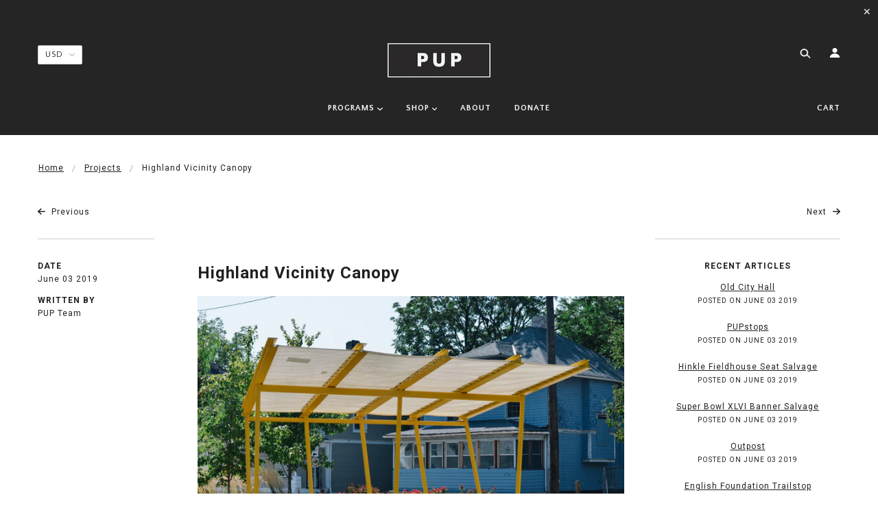

--- FILE ---
content_type: text/javascript
request_url: https://peopleup.org/cdn/shop/t/51/compiled_assets/scripts.js?v=1617
body_size: 335
content:
(function(){var __sections__={};(function(){for(var i=0,s=document.getElementById("sections-script").getAttribute("data-sections").split(",");i<s.length;i++)__sections__[s[i]]=!0})(),function(){if(__sections__.header)try{if(window.PirateNamespace&&window.PirateNamespace.stickyHeader&&window.PirateNamespace.stickyHeader.use){var stickyHeader=window.PirateNamespace.stickyHeader;stickyHeader.handleHeaderResize||(stickyHeader.handleHeaderResize=function(){stickyHeader.$header=stickyHeader.$header||$(".is-pirate-sticky-header"),stickyHeader.$mainContent=stickyHeader.$mainContent||$(".main-content"),stickyHeader.mainOriginalPadding||(stickyHeader.mainOriginalPadding=Number(stickyHeader.$mainContent.css("padding-top").replace("px","")));var newPadding=stickyHeader.mainOriginalPadding;stickyHeader.isStuck&&(newPadding=stickyHeader.mainOriginalPadding+stickyHeader.$header.height()),stickyHeader.$mainContent.css("padding-top",newPadding>0?newPadding+"px":"")}),stickyHeader.stick||(stickyHeader.stick=function(){stickyHeader.$header=stickyHeader.$header||$(".is-pirate-sticky-header"),stickyHeader.$header.addClass("is-stuck"),stickyHeader.isStuck=!0,stickyHeader.handleHeaderResize()}),stickyHeader.unstick||(stickyHeader.unstick=function(){stickyHeader.$header=stickyHeader.$header||$(".is-pirate-sticky-header"),stickyHeader.$header.removeClass("is-stuck"),stickyHeader.isStuck=!1,stickyHeader.handleHeaderResize()}),stickyHeader.captureWindowSize||(stickyHeader.captureWindowSize=function(){stickyHeader.$window=stickyHeader.$window||$(window),stickyHeader.windowWidth&&(stickyHeader.prevWidth=stickyHeader.windowWidth),stickyHeader.windowHeight&&(stickyHeader.prevHeight=stickyHeader.windowHeight),stickyHeader.windowWidth=stickyHeader.$window.width(),stickyHeader.windowHeight=stickyHeader.$window.height()}),stickyHeader.handleWindowResize||(stickyHeader.handleWindowResize=function(){if(stickyHeader.captureWindowSize(),!stickyHeader.prevWidth)return stickyHeader.handleHeaderResize();for(var breakpoints=[768,1024],i=0;i<breakpoints.length;i++){var breakpoint=breakpoints[i];if(stickyHeader.prevWidth>=breakpoint&&stickyHeader.windowWidth<breakpoint||stickyHeader.prevWidth<breakpoint&&stickyHeader.windowWidth>=breakpoint){stickyHeader.handleHeaderResize();break}}}),stickyHeader.captureWindowSize(),setTimeout(function(){$(window).resize(stickyHeader.handleWindowResize),stickyHeader.stick()},500),setTimeout(function(){$(".promo-bar .close").click(function(){console.log("closed promo bar"),stickyHeader.handleHeaderResize()})},1e3)}}catch(e){console.error(e)}}(),function(){if(__sections__["pirate-faq"])try{$(".faq-item-title").on("click",function(event){var $item=$(event.currentTarget).closest(".faq-item"),$title=$item.find(".faq-item-title"),$showingMoreIcon=$title.find("svg.showing-more"),$showingLessIcon=$title.find("svg.showing-less"),$content=$item.find(".faq-item-content");$item.hasClass("showing-less")?($item.removeClass("showing-less").addClass("showing-more"),$showingMoreIcon.show(),$showingLessIcon.hide(),$content.show(PirateNamespace.faqs.transitionSpeed),window.location.hash=$title.text().trim().toLowerCase().replace(/[^a-z0-9]+/g,"-").replace(/-$/,"").replace(/^-/,"")):($item.removeClass("showing-more").addClass("showing-less"),$showingMoreIcon.hide(),$showingLessIcon.show(),$content.hide(PirateNamespace.faqs.transitionSpeed))});var focusUserToHash=function(e,isInitialLoad){if(window.location.hash){var selector="."+window.location.hash.slice(1),$title=$(selector);if($title.length){var content=$title.closest(".faq-item").find(".faq-item-content");if(content.is(":visible")||$title.click(),PirateNamespace.faqs.shouldScrollUponEachClick||PirateNamespace.faqs.shouldScrollUponInitialLoad&&isInitialLoad){var calculatedTop=$title.offset().top-PirateNamespace.faqs.scrollBuffer;$("html, body").animate({scrollTop:PirateNamespace.faqs.scrollBuffer<0?0:calculatedTop},"{{section.settings.faq_transition_speed}}")}}}};$(window).on("hashchange",focusUserToHash),focusUserToHash(null,!0)}catch(e){console.error(e)}}()})();
//# sourceMappingURL=/cdn/shop/t/51/compiled_assets/scripts.js.map?v=1617
